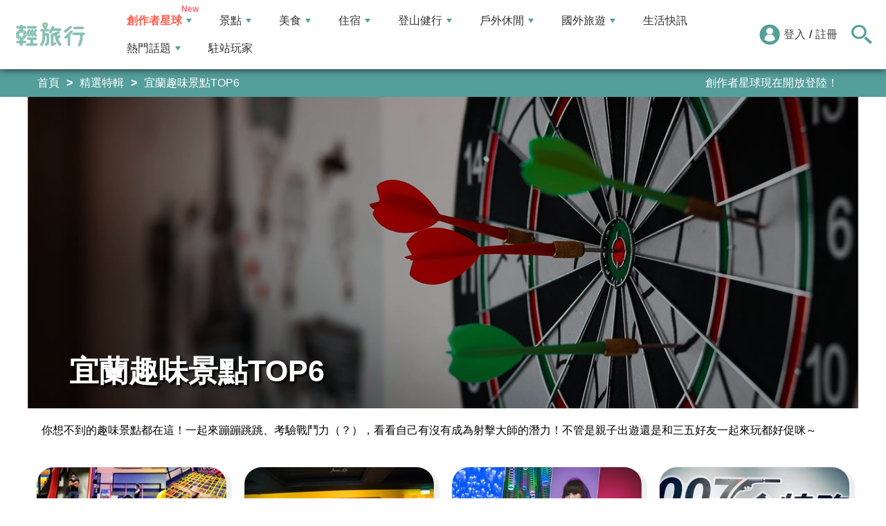

--- FILE ---
content_type: text/html; charset=utf-8
request_url: https://travel.yam.com/topic/449
body_size: 13505
content:

<!DOCTYPE html>
<html lang="zh-tw">
<head>
    <meta charset="UTF-8" />
    <meta name="viewport" content="width=device-width, initial-scale=1.0" />
    <meta http-equiv="X-UA-Compatible" content="ie=edge" />
    <title>宜蘭趣味景點TOP6-精選特輯-輕旅行</title>    <meta name="description" content="你想不到的趣味景點都在這！一起來蹦蹦跳跳、考驗戰鬥力（？），看看自己有沒有成為射擊大師的潛力！不管是親子出遊還是和三五好友一起來玩都好促咪～,宜蘭｜空氣島彈跳工廠：九大彈跳極限設施，遊戲機無限暢玩！宜蘭室內景點推薦,宜蘭｜歪歪球：蘇澳親子室內景點推薦！12種球類創意遊戲，小孩大人都玩瘋,宜蘭｜白日夢自拍館：最新網美室內打卡景點，10間攝影棚任拍！,2021新景點！宜蘭金特務007：全台首創特務主題館，實戰狙擊、近距離搏擊防身訓練、摩斯密碼解碼、解鎖拆彈,宜蘭礁溪｜忍者村：忍術體驗！火影忍者迷必玩推薦，修練忍術不是夢,宜蘭│正中紅心吧！邱比準射擊博物館，適合全家大小挑戰的10道刺激關卡" />
    <meta name="keywords" content="宜蘭,宜蘭景點,娛樂景點,趣味景點,宜蘭忍者村,宜蘭金特務007,邱比準射擊博物館,歪歪球,空氣島彈跳工廠,白日夢自拍館" />
    <meta property="og:title" content="宜蘭趣味景點TOP6-精選特輯-輕旅行" />
    <meta property="og:image" content="https://ytimg.yam.com/img/topic/1200x450/2023080110482984.jpg" />
    <meta property="og:description" content="你想不到的趣味景點都在這！一起來蹦蹦跳跳、考驗戰鬥力（？），看看自己有沒有成為射擊大師的潛力！不管是親子出遊還是和三五好友一起來玩都好促咪～,宜蘭｜空氣島彈跳工廠：九大彈跳極限設施，遊戲機無限暢玩！宜蘭室內景點推薦,宜蘭｜歪歪球：蘇澳親子室內景點推薦！12種球類創意遊戲，小孩大人都玩瘋,宜蘭｜白日夢自拍館：最新網美室內打卡景點，10間攝影棚任拍！,2021新景點！宜蘭金特務007：全台首創特務主題館，實戰狙擊、近距離搏擊防身訓練、摩斯密碼解碼、解鎖拆彈,宜蘭礁溪｜忍者村：忍術體驗！火影忍者迷必玩推薦，修練忍術不是夢,宜蘭│正中紅心吧！邱比準射擊博物館，適合全家大小挑戰的10道刺激關卡" />
    <meta property="og:type" content="website" />
    <meta property="og:url" content="https://travel.yam.com/topic/449" />
    <meta property="fb:pages" content="313623888716795" />
    <meta property="fb:app_id" content="366463696768555" />
    <link rel="canonical" href="https://travel.yam.com/topic/449" />
    <meta name="author" content="輕旅行">
    <meta name="pubdate" content="2023-08-01T10:48:00.0000000" />
    <meta name="lastmod" content="2023-08-01T10:48:00.0000000" />
    <meta property="article:publisher" content="https://travel.yam.com" />
    <meta property="article:published_time" content="2023-08-01T10:48:00.0000000">
    <meta property="article:modified_time" content="2023-08-01T10:48:00.0000000">
    <meta property="article:section" content="精選特輯">
    <script type="application/ld+json">
        [{"@context" : "http://schema.org",
        "@type" : "Article",
        "mainEntityOfPage" :{
        "@type" :"WebPage",
        "@id" :"https://travel.yam.com/topic/449"},
        "headline" : "宜蘭趣味景點TOP6-精選特輯-輕旅行",
        "name" : "宜蘭趣味景點TOP6-精選特輯-輕旅行",
        "author" : {"@type" :"Person", "name" :"輕旅行","url": "https://travel.yam.com"},
        "datePublished" : "2023-08-01T10:48:00.0000000",
        "dateModified" : "2023-08-01T10:48:00.0000000",
        "image" :{"@type" :"ImageObject",
        "url" :"https://ytimg.yam.com/img/topic/1200x450/2023080110482984.jpg",
        "height" :630,"width" :1200},
        "description" : "你想不到的趣味景點都在這！一起來蹦蹦跳跳、考驗戰鬥力（？），看看自己有沒有成為射擊大師的潛力！不管是親子出遊還是和三五好友一起來玩都好促咪～,宜蘭｜空氣島彈跳工廠：九大彈跳極限設施，遊戲機無限暢玩！宜蘭室內景點推薦,宜蘭｜歪歪球：蘇澳親子室內景點推薦！12種球類創意遊戲，小孩大人都玩瘋,宜蘭｜白日夢自拍館：最新網美室內打卡景點，10間攝影棚任拍！,2021新景點！宜蘭金特務007：全台首創特務主題館，實戰狙擊、近距離搏擊防身訓練、摩斯密碼解碼、解鎖拆彈,宜蘭礁溪｜忍者村：忍術體驗！火影忍者迷必玩推薦，修練忍術不是夢,宜蘭│正中紅心吧！邱比準射擊博物館，適合全家大小挑戰的10道刺激關卡",
        "url" : "https://travel.yam.com/topic/449",
        "publisher" :{"@type" :"Organization",
        "url" : "https://travel.yam.com/topic/449",
        "name" :"輕旅行",
        "logo" :{"@type":"ImageObject","url" :"https://travel.yam.com/images/logo.svg","width" :260}},
        "keywords":"宜蘭,宜蘭景點,娛樂景點,趣味景點,宜蘭忍者村,宜蘭金特務007,邱比準射擊博物館,歪歪球,空氣島彈跳工廠,白日夢自拍館"
        },{
        "@context": "https://schema.org",
        "@type": "BreadcrumbList",
        "itemListElement": [{
        "@type": "ListItem",
        "position": 1,
        "name": "精選特輯",
        "item": "https://travel.yam.com/topic"
        },{
        "@type": "ListItem",
        "position": 2,
        "name": "宜蘭趣味景點TOP6-精選特輯-輕旅行"}]
        },{
        "@context":"https://schema.org",
        "name": "宜蘭趣味景點TOP6",
        "@type":"ItemList",
        "itemListElement":[{"@type":"ListItem","position": 1,"name": "宜蘭｜空氣島彈跳工廠：九大彈跳極限設施，遊戲機無限暢玩！宜蘭室內景點推薦","url": "https://travel.yam.com/article/129511"},{"@type":"ListItem","position": 2,"name": "宜蘭｜歪歪球：蘇澳親子室內景點推薦！12種球類創意遊戲，小孩大人都玩瘋","url": "https://travel.yam.com/article/129991"},{"@type":"ListItem","position": 3,"name": "宜蘭｜白日夢自拍館：最新網美室內打卡景點，10間攝影棚任拍！","url": "https://travel.yam.com/article/128638"},{"@type":"ListItem","position": 4,"name": "2021新景點！宜蘭金特務007：全台首創特務主題館，實戰狙擊、近距離搏擊防身訓練、摩斯密碼解碼、解鎖拆彈","url": "https://travel.yam.com/article/122141"},{"@type":"ListItem","position": 5,"name": "宜蘭礁溪｜忍者村：忍術體驗！火影忍者迷必玩推薦，修練忍術不是夢","url": "https://travel.yam.com/article/120850"},{"@type":"ListItem","position": 6,"name": "宜蘭│正中紅心吧！邱比準射擊博物館，適合全家大小挑戰的10道刺激關卡","url": "https://travel.yam.com/article/117865"}]}]
    </script>

    <script type="application/ld+json">
        {
        "@context": "https://schema.org",
        "@type": "Organization",
        "url": "https://travel.yam.com",
        "logo": "https://travel.yam.com/images/logo.svg",
        "sameAs": ["https://www.facebook.com/travelyam/","https://www.instagram.com/travelyam/"]
        }
    </script>
    <link rel="shortcut icon" href="/favicon.ico">
    <link rel="apple-touch-icon" href="/images/icon_120.png">
    <link rel="apple-touch-icon" size="152x152" href="/images/icon_152.png">
    <link rel="apple-touch-icon" size="167x167" href="/images/icon_167.png">
    <link rel="apple-touch-icon" size="180x180" href="/images/icon_180.png">
    <link rel="icon" type="image/png" sizes="256x256" href="/images/icon_256.png">
    <link rel="stylesheet" href="https://cdnjs.cloudflare.com/ajax/libs/font-awesome/6.7.2/css/all.min.css">
    <link href="/style/all?v=cj9dkpBZjGvwOGgBEoWN6SUx_LwUIlBM0HeIo5-xOZU1" rel="stylesheet"/>
    <link href="/style/topic?v=0DeaTtcSRIwM7UL9Sy7CPvKEKJNdgeM10AEHHxz1mdI1" rel="stylesheet"/>

    <link rel="alternate" type="application/rss+xml" title="訂閱【輕旅行】" href="https://travel.yam.com/rss/" />
</head>
<body>
    <header class="header">
        <div class="headerMenuContainer">
                <div class="logo">
                    <a href="/">輕旅行</a>
                </div>
        <nav class="main-nav headerNav" role="navigation">
            <div class="d_flex headerNavContent">
                <ul id="main-menu" class="sm sm-mint">
                    <li>
                        <a href="/ucontent" class="menuLight">創作者星球</a>
                        <ul>
                            <li><a href="/ucontent">文章列表</a></li>
                            <li><a href="/editor/add">創作者投稿</a></li>
                            <li><a href="/post/216">創作者星球</a></li>
                            <li><a href="/user/8104">創作者星球公告</a></li>
                        </ul>
                    </li>
                    <li>
                        <a href="/info/play/" class="">景點</a>
                        <ul>
                                <li>
                                    <a href="/info/台北景點/">台北景點</a>

                                </li>
                                <li>
                                    <a href="/info/新北景點/">新北景點</a>

                                </li>
                                <li>
                                    <a href="/info/基隆景點/">基隆景點</a>

                                </li>
                                <li>
                                    <a href="/info/桃園景點/">桃園景點</a>

                                </li>
                                <li>
                                    <a href="/info/新竹景點/">新竹景點</a>

                                </li>
                                <li>
                                    <a href="/info/苗栗景點/">苗栗景點</a>

                                </li>
                                <li>
                                    <a href="/info/台中景點/">台中景點</a>

                                </li>
                                <li>
                                    <a href="/info/彰化景點/">彰化景點</a>

                                </li>
                                <li>
                                    <a href="/info/雲林景點/">雲林景點</a>

                                </li>
                                <li>
                                    <a href="/info/南投景點/">南投景點</a>

                                </li>
                                <li>
                                    <a href="/info/嘉義景點/">嘉義景點</a>

                                </li>
                                <li>
                                    <a href="/info/台南景點/">台南景點</a>

                                </li>
                                <li>
                                    <a href="/info/高雄景點/">高雄景點</a>

                                </li>
                                <li>
                                    <a href="/info/屏東景點/">屏東景點</a>

                                </li>
                                <li>
                                    <a href="/info/宜蘭景點/">宜蘭景點</a>

                                </li>
                                <li>
                                    <a href="/info/花蓮景點/">花蓮景點</a>

                                </li>
                                <li>
                                    <a href="/info/台東景點/">台東景點</a>

                                </li>
                                <li>
                                    <a href="/info/澎湖景點/">澎湖景點</a>

                                </li>
                                <li>
                                    <a href="/info/金門景點/">金門景點</a>

                                </li>
                                <li>
                                    <a href="/info/馬祖景點/">馬祖景點</a>

                                </li>
                                <li>
                                    <a href="/info/蘭嶼景點/">蘭嶼景點</a>

                                </li>
                                <li>
                                    <a href="/info/綠島景點/">綠島景點</a>

                                </li>
                                <li>
                                    <a href="/info/小琉球景點/">小琉球景點</a>

                                </li>
                        </ul>
                    </li>
                    <li>
                        <a href="/info/eat/" class="">美食</a>
                        <ul>
                                <li>
                                    <a href="/info/台北美食/">台北美食</a>

                                </li>
                                <li>
                                    <a href="/info/新北美食/">新北美食</a>

                                </li>
                                <li>
                                    <a href="/info/基隆美食/">基隆美食</a>

                                </li>
                                <li>
                                    <a href="/info/桃園美食/">桃園美食</a>

                                </li>
                                <li>
                                    <a href="/info/新竹美食/">新竹美食</a>

                                </li>
                                <li>
                                    <a href="/info/苗栗美食/">苗栗美食</a>

                                </li>
                                <li>
                                    <a href="/info/台中美食/">台中美食</a>

                                </li>
                                <li>
                                    <a href="/info/彰化美食/">彰化美食</a>

                                </li>
                                <li>
                                    <a href="/info/雲林美食/">雲林美食</a>

                                </li>
                                <li>
                                    <a href="/info/南投美食/">南投美食</a>

                                </li>
                                <li>
                                    <a href="/info/嘉義美食/">嘉義美食</a>

                                </li>
                                <li>
                                    <a href="/info/台南美食/">台南美食</a>

                                </li>
                                <li>
                                    <a href="/info/高雄美食/">高雄美食</a>

                                </li>
                                <li>
                                    <a href="/info/屏東美食/">屏東美食</a>

                                </li>
                                <li>
                                    <a href="/info/宜蘭美食/">宜蘭美食</a>

                                </li>
                                <li>
                                    <a href="/info/花蓮美食/">花蓮美食</a>

                                </li>
                                <li>
                                    <a href="/info/台東美食/">台東美食</a>

                                </li>
                                <li>
                                    <a href="/info/澎湖美食/">澎湖美食</a>

                                </li>
                                <li>
                                    <a href="/info/金門美食/">金門美食</a>

                                </li>
                                <li>
                                    <a href="/info/馬祖美食/">馬祖美食</a>

                                </li>
                                <li>
                                    <a href="/info/蘭嶼美食/">蘭嶼美食</a>

                                </li>
                                <li>
                                    <a href="/info/綠島美食/">綠島美食</a>

                                </li>
                                <li>
                                    <a href="/info/小琉球美食/">小琉球美食</a>

                                </li>
                        </ul>
                    </li>
                    <li>
                        <a href="/info/hotel/" class="">住宿</a>
                        <ul>
                                <li>
                                    <a href="/info/台北住宿/">台北住宿</a>

                                </li>
                                <li>
                                    <a href="/info/新北住宿/">新北住宿</a>

                                </li>
                                <li>
                                    <a href="/info/基隆住宿/">基隆住宿</a>

                                </li>
                                <li>
                                    <a href="/info/桃園住宿/">桃園住宿</a>

                                </li>
                                <li>
                                    <a href="/info/新竹住宿/">新竹住宿</a>

                                </li>
                                <li>
                                    <a href="/info/苗栗住宿/">苗栗住宿</a>

                                </li>
                                <li>
                                    <a href="/info/台中住宿/">台中住宿</a>

                                </li>
                                <li>
                                    <a href="/info/彰化住宿/">彰化住宿</a>

                                </li>
                                <li>
                                    <a href="/info/雲林住宿/">雲林住宿</a>

                                </li>
                                <li>
                                    <a href="/info/南投住宿/">南投住宿</a>

                                </li>
                                <li>
                                    <a href="/info/嘉義住宿/">嘉義住宿</a>

                                </li>
                                <li>
                                    <a href="/info/台南住宿/">台南住宿</a>

                                </li>
                                <li>
                                    <a href="/info/高雄住宿/">高雄住宿</a>

                                </li>
                                <li>
                                    <a href="/info/屏東住宿/">屏東住宿</a>

                                </li>
                                <li>
                                    <a href="/info/宜蘭住宿/">宜蘭住宿</a>

                                </li>
                                <li>
                                    <a href="/info/花蓮住宿/">花蓮住宿</a>

                                </li>
                                <li>
                                    <a href="/info/台東住宿/">台東住宿</a>

                                </li>
                                <li>
                                    <a href="/info/澎湖住宿/">澎湖住宿</a>

                                </li>
                                <li>
                                    <a href="/info/金門住宿/">金門住宿</a>

                                </li>
                                <li>
                                    <a href="/info/馬祖住宿/">馬祖住宿</a>

                                </li>
                                <li>
                                    <a href="/info/蘭嶼住宿/">蘭嶼住宿</a>

                                </li>
                                <li>
                                    <a href="/info/綠島住宿/">綠島住宿</a>

                                </li>
                                <li>
                                    <a href="/info/小琉球住宿/">小琉球住宿</a>

                                </li>
                        </ul>
                    </li>
                    <li>
                        <a href="/info/mount/" class="">登山健行</a>
                        <ul>
                            <li><a href="/info/台北小百岳／步道/">台北小百岳／步道</a></li>
                            <li><a href="/info/新北小百岳／步道/">新北小百岳／步道</a></li>
                            <li><a href="/info/基隆小百岳／步道/">基隆小百岳／步道</a></li>
                            <li><a href="/info/桃園小百岳／步道/">桃園小百岳／步道</a></li>
                            <li><a href="/info/新竹小百岳／步道/">新竹小百岳／步道</a></li>
                            <li><a href="/info/苗栗小百岳／步道/">苗栗小百岳／步道</a></li>
                            <li><a href="/info/台中小百岳／步道/">台中小百岳／步道</a></li>
                            <li><a href="/info/彰化小百岳／步道/">彰化小百岳／步道</a></li>
                            <li><a href="/info/雲林小百岳／步道/">雲林小百岳／步道</a></li>
                            <li><a href="/info/南投小百岳／步道/">南投小百岳／步道</a></li>
                            <li><a href="/info/嘉義小百岳／步道/">嘉義小百岳／步道</a></li>
                            <li><a href="/info/台南小百岳／步道/">台南小百岳／步道</a></li>
                            <li><a href="/info/高雄小百岳／步道/">高雄小百岳／步道</a></li>
                            <li><a href="/info/屏東小百岳／步道/">屏東小百岳／步道</a></li>
                            <li><a href="/info/宜蘭小百岳／步道/">宜蘭小百岳／步道</a></li>
                            <li><a href="/info/花蓮小百岳／步道/">花蓮小百岳／步道</a></li>
                            <li><a href="/info/台東小百岳／步道/">台東小百岳／步道</a></li>
                            <li><a href="/info/蘭嶼小百岳／步道/">蘭嶼小百岳／步道</a></li>
                            <li><a href="/info/澎湖小百岳／步道/">澎湖小百岳／步道</a></li>
                            <li><a href="/info/綠島小百岳／步道/">綠島小百岳／步道</a></li>
                            <li><a href="/info/金門小百岳／步道/">金門小百岳／步道</a></li>
                            <li><a href="/info/馬祖小百岳／步道/">馬祖小百岳／步道</a></li>
                            <li><a href="/info/小琉球小百岳／步道/">小琉球小百岳／步道</a></li>
                        </ul>
                    </li>
                    <li>
                        <a href="/info/activity/" class="">戶外休閒</a>
                        <ul>
                                <li>
                                    <a href="/info/台北戶外休閒/">台北戶外休閒</a>

                                </li>
                                <li>
                                    <a href="/info/新北戶外休閒/">新北戶外休閒</a>

                                </li>
                                <li>
                                    <a href="/info/基隆戶外休閒/">基隆戶外休閒</a>

                                </li>
                                <li>
                                    <a href="/info/桃園戶外休閒/">桃園戶外休閒</a>

                                </li>
                                <li>
                                    <a href="/info/新竹戶外休閒/">新竹戶外休閒</a>

                                </li>
                                <li>
                                    <a href="/info/苗栗戶外休閒/">苗栗戶外休閒</a>

                                </li>
                                <li>
                                    <a href="/info/台中戶外休閒/">台中戶外休閒</a>

                                </li>
                                <li>
                                    <a href="/info/彰化戶外休閒/">彰化戶外休閒</a>

                                </li>
                                <li>
                                    <a href="/info/雲林戶外休閒/">雲林戶外休閒</a>

                                </li>
                                <li>
                                    <a href="/info/南投戶外休閒/">南投戶外休閒</a>

                                </li>
                                <li>
                                    <a href="/info/嘉義戶外休閒/">嘉義戶外休閒</a>

                                </li>
                                <li>
                                    <a href="/info/台南戶外休閒/">台南戶外休閒</a>

                                </li>
                                <li>
                                    <a href="/info/高雄戶外休閒/">高雄戶外休閒</a>

                                </li>
                                <li>
                                    <a href="/info/屏東戶外休閒/">屏東戶外休閒</a>

                                </li>
                                <li>
                                    <a href="/info/宜蘭戶外休閒/">宜蘭戶外休閒</a>

                                </li>
                                <li>
                                    <a href="/info/花蓮戶外休閒/">花蓮戶外休閒</a>

                                </li>
                                <li>
                                    <a href="/info/台東戶外休閒/">台東戶外休閒</a>

                                </li>
                                <li>
                                    <a href="/info/澎湖戶外休閒/">澎湖戶外休閒</a>

                                </li>
                                <li>
                                    <a href="/info/金門戶外休閒/">金門戶外休閒</a>

                                </li>
                                <li>
                                    <a href="/info/馬祖戶外休閒/">馬祖戶外休閒</a>

                                </li>
                                <li>
                                    <a href="/info/蘭嶼戶外休閒/">蘭嶼戶外休閒</a>

                                </li>
                                <li>
                                    <a href="/info/綠島戶外休閒/">綠島戶外休閒</a>

                                </li>
                                <li>
                                    <a href="/info/小琉球戶外休閒/">小琉球戶外休閒</a>

                                </li>
                        </ul>
                    </li>
                    <li>
                        <a href="/info/foreign/" class="">國外旅遊</a>
                        <ul>
                            <li><a href="/info/日本旅遊/">日本旅遊</a></li>
                            <li><a href="/info/韓國旅遊/">韓國旅遊</a></li>
                            <li><a href="/info/泰國旅遊/">泰國旅遊</a></li>
                            <li><a href="/info/馬來西亞旅遊/">馬來西亞旅遊</a></li>
                            <li><a href="/info/越南旅遊/">越南旅遊</a></li>
                            <li><a href="/info/菲律賓旅遊/">菲律賓旅遊</a></li>
                            <li><a href="/info/香港澳門旅遊/">香港澳門旅遊</a></li>
                            <li><a href="/info/中國旅遊/">中國旅遊</a></li>
                            <li><a href="/info/新加坡旅遊/">新加坡旅遊</a></li>
                            <li><a href="/info/印尼旅遊/">印尼旅遊</a></li>
                            <li><a href="/info/美國旅遊/">美國旅遊</a></li>
                            <li><a href="/info/英國旅遊/">英國旅遊</a></li>
                            <li><a href="/info/澳洲旅遊/">澳洲旅遊</a></li>
                            <li><a href="/info/歐洲旅遊/">歐洲旅遊</a></li>
                            <li><a href="/info/紐西蘭旅遊/">紐西蘭旅遊</a></li>
                        </ul>
                    </li>
                    <li>
                        <a href="/info/life/">生活快訊</a>
                    </li>
                    <li>
                        <a href="#">熱門話題</a>
                        <ul>
                            <li><a href="/info/hot/">最新消息</a></li>
                                <li><a href="https://travel.yam.com/article/129777" target="_self" onclick="trackGaEvent('travel-click', 'menu-新訊快報', '2026全台各地賞櫻秘境：花期、花況一次看');">2026全台各地賞櫻秘境：花期、花況一次看</a></li>
                                <li><a href="https://travel.yam.com/article/139236" target="_self" onclick="trackGaEvent('travel-click', 'menu-新訊快報', '新北三重一日遊！美食景點全收錄！');">新北三重一日遊！美食景點全收錄！</a></li>
                                <li><a href="https://travel.yam.com/article/139276" target="_self" onclick="trackGaEvent('travel-click', 'menu-新訊快報', '恐龍迷必訪！全球恐龍景點推薦！');">恐龍迷必訪！全球恐龍景點推薦！</a></li>
                                <li><a href="https://travel.yam.com/article/139272" target="_self" onclick="trackGaEvent('travel-click', 'menu-新訊快報', '遇到隨機攻擊怎麼辦？自保、急救知識必看');">遇到隨機攻擊怎麼辦？自保、急救知識必看</a></li>
                        </ul>
                    </li>
                    <li><a href="/player">駐站玩家</a></li>
                </ul>
                <div class="menuMemberArea">
                    <div class="memberLoginStatus">
                            <div class="menuMemberAreaLogin">
                                <img src="https://travel.yam.com/images/header_member_icon.svg" width="30" height="30" alt="">
                                <a href="https://membercenter.yam.com/Signin?URL=https%3a%2f%2ftravel.yam.com%2ftopic%2f449" rel="noreferrer nofollow noopener external">登入</a>
                                /
                                <a href="https://membercenter.yam.com/Reg?URL=https%3a%2f%2ftravel.yam.com%2ftopic%2f449" rel="noreferrer nofollow noopener external">註冊</a>
                            </div>
                        <!--<div class="goToTravelMap">
                <a href="travel_map.html">
                    <img src="https://travel.yam.com/images/header_search_icon.svg" alt="">
                    <span class="goSearchIconSpan">地圖查詢</span>
                </a>
            </div>-->
                    </div>
                    <div class="goSearchIcon">
                        <img src="https://travel.yam.com/images/newSearchIcon.svg" width="30" height="27" alt="">
                    </div>
                </div>
            </div>
        </nav>
            <div class="headerRightContent">
                <div class="RwdSearchBtn">
                    <img src="https://travel.yam.com/images/newSearchIcon.svg" width="30" height="27" alt="">
                </div>
                <div class="RwdMenuBtn">
                    <span></span>
                </div>
            </div>
        </div>
        <!-- 搜尋、關鍵字區域 -->
        <div class="search_area">
            <form action="" class="search_form">
                <div class="d_flex search_input_content">
                    <div class="search_input d_flex position_relative">
                        <input type="text" placeholder="我想去...." id="search_input" class="position_relative">
                        <a href="#" id="search_btn" class="go_search_btn position_absolute">
                            <i class="fas fa-search"></i>
                        </a>
                    </div>
                </div>
                    <div class="hot_keywords">
                        <span>熱門關鍵字</span>
                            <a href="https://travel.yam.com/article/139235" target="_self" onclick="trackGaEvent('travel-click', '熱門關鍵字', 'https://travel.yam.com/article/139235');" class="d_inline_block">圍爐年菜</a>
                            <a href="https://travel.yam.com/article/139283" target="_self" onclick="trackGaEvent('travel-click', '熱門關鍵字', 'https://travel.yam.com/article/139283');" class="d_inline_block">月津港燈節</a>
                            <a href="https://travel.yam.com/article/139078" target="_self" onclick="trackGaEvent('travel-click', '熱門關鍵字', 'https://travel.yam.com/article/139078');" class="d_inline_block">嘉義台灣燈會</a>
                            <a href="https://travel.yam.com/article/139227" target="_self" onclick="trackGaEvent('travel-click', '熱門關鍵字', 'https://travel.yam.com/article/139227');" class="d_inline_block">全台人氣場館</a>
                            <a href="https://travel.yam.com/article/139292" target="_self" onclick="trackGaEvent('travel-click', '熱門關鍵字', 'https://travel.yam.com/article/139292');" class="d_inline_block">滑雪用品推薦</a>
                    </div>            </form>
        </div>
    </header>
    <div class="menu_cover"></div>
    

<div class="bread_crumb_area_bg">
    <div class="bread_crumb_area d_flex">
        <ul class="breadcrumb d_flex">
            <li><a href="/">首頁</a></li>
            <li><a href="/topic/">精選特輯</a></li>
            <li>宜蘭趣味景點TOP6</li>
        </ul>
        <div class="marquee">
            <ul class="marquee_ul"></ul>
        </div>
    </div>
</div>
<article class="subjectlist">
    <div class="subjectzone">
        <div class="subject-name">
            <div class="row">
                <div class="subpic col-12">
                    <h1>宜蘭趣味景點TOP6</h1>
                    <div class="mask"></div>
                    <img src="https://ytimg.yam.com/img/topic/1200x450/2023080110482984.jpg" height="450" width="1200" alt="宜蘭趣味景點TOP6">
                </div>
                <p class="infoshow">
                    你想不到的趣味景點都在這！一起來蹦蹦跳跳、考驗戰鬥力（？），看看自己有沒有成為射擊大師的潛力！不管是親子出遊還是和三五好友一起來玩都好促咪～
                </p>
            </div>
        </div>
            <div class="subject-article">
                <div class="article-card">
                    <div class="article-img">
                        <a href="/article/129511">
                            <img src="https://ytimg.yam.com/img/ARTICLE/360x220/2022120910540869.jpg" width="360" height="220" alt="宜蘭｜空氣島彈跳工廠：九大彈跳極限設施，遊戲機無限暢玩！宜蘭室內景點推薦" loading="lazy">
                        </a>
                    </div>
                    <a href="/article/129511">
                        <div class="article-content">
                            <h2>宜蘭｜空氣島彈跳工廠：九大彈跳極限設施，遊戲機無限暢玩！宜蘭室內景點推薦</h2>
                            <p>宜蘭最人氣室內景點在這裡！來宜蘭玩再也不怕遇到下雨了，快來宜蘭最人氣室內景點「JumpsAirland空氣島彈跳工廠」挑戰你的體能極限！</p>
                            <p>2025-08-29</p>
                            <p class="read-more">Read More</p>
                        </div>
                    </a>
                </div>
                <div class="article-card">
                    <div class="article-img">
                        <a href="/article/129991">
                            <img src="https://ytimg.yam.com/img/ARTICLE/360x220/2023022011073732.jpg" width="360" height="220" alt="宜蘭｜歪歪球：蘇澳親子室內景點推薦！12種球類創意遊戲，小孩大人都玩瘋" loading="lazy">
                        </a>
                    </div>
                    <a href="/article/129991">
                        <div class="article-content">
                            <h2>宜蘭｜歪歪球：蘇澳親子室內景點推薦！12種球類創意遊戲，小孩大人都玩瘋</h2>
                            <p>2023年宜蘭最新親子旅遊景點歪歪球，場館共設計12款有關球類發想的創意遊戲，絕對顛覆你的想像，也超適合整家或團體組隊同樂，不管大人或小孩都可以放電，況且又是在室內，完全不受天氣影響，也可以當作宜蘭雨天備案景點！</p>
                            <p>2023-02-20</p>
                            <p class="read-more">Read More</p>
                        </div>
                    </a>
                </div>
                <div class="article-card">
                    <div class="article-img">
                        <a href="/article/128638">
                            <img src="https://ytimg.yam.com/img/ARTICLE/360x220/2022080810465117.png" width="360" height="220" alt="宜蘭｜白日夢自拍館：最新網美室內打卡景點，10間攝影棚任拍！" loading="lazy">
                        </a>
                    </div>
                    <a href="/article/128638">
                        <div class="article-content">
                            <h2>宜蘭｜白日夢自拍館：最新網美室內打卡景點，10間攝影棚任拍！</h2>
                            <p>傳給朋友看，宜蘭最新開幕室內景點，有10間專業網美攝影棚場景任你拍，並且專業打光設備都幫你準備了，用手機就可以輕鬆拍出吸睛照片，室內有冷氣又好拍照，很適合進來躲太陽或雨天備案的首選啊！</p>
                            <p>2022-08-08</p>
                            <p class="read-more">Read More</p>
                        </div>
                    </a>
                </div>
                <div class="article-card">
                    <div class="article-img">
                        <a href="/article/122141">
                            <img src="https://ytimg.yam.com/img/ARTICLE/360x220/2021012017512719.jpg" width="360" height="220" alt="2021新景點！宜蘭金特務007：全台首創特務主題館，實戰狙擊、近距離搏擊防身訓練、摩斯密碼解碼、解鎖拆彈" loading="lazy">
                        </a>
                    </div>
                    <a href="/article/122141">
                        <div class="article-content">
                            <h2>2021新景點！宜蘭金特務007：全台首創特務主題館，實戰狙擊、近距離搏擊防身訓練、摩斯密碼解碼、解鎖拆彈</h2>
                            <p>2021宜蘭全新景點就在宜蘭金特務007！「宜蘭金特務007」是全台首創的特務主題館，有8大關卡和2大拍照打卡點，結合金牌特務必須要有的技能～狙擊、射擊、近距離搏擊防身術、解鎖、摩斯密碼電報解碼，還要有出色的心肺耐力和抗壓性，每一個關卡都有趣又富挑戰性，而且一票玩到底不限時，非常適合揪團一起來挑戰呀！</p>
                            <p>2021-01-12</p>
                            <p class="read-more">Read More</p>
                        </div>
                    </a>
                </div>
                <div class="article-card">
                    <div class="article-img">
                        <a href="/article/120850">
                            <img src="https://ytimg.yam.com/img/ARTICLE/360x220/2020100610433054.jpg" width="360" height="220" alt="宜蘭礁溪｜忍者村：忍術體驗！火影忍者迷必玩推薦，修練忍術不是夢" loading="lazy">
                        </a>
                    </div>
                    <a href="/article/120850">
                        <div class="article-content">
                            <h2>宜蘭礁溪｜忍者村：忍術體驗！火影忍者迷必玩推薦，修練忍術不是夢</h2>
                            <p>到宜蘭旅遊天氣不好怎麼辦！？來大人小孩都可以玩得很開心的【宜蘭忍者村】就對了！</p>
                            <p>2020-10-06</p>
                            <p class="read-more">Read More</p>
                        </div>
                    </a>
                </div>
                <div class="article-card">
                    <div class="article-img">
                        <a href="/article/117865">
                            <img src="https://ytimg.yam.com/img/ARTICLE/360x220/2020031010442365.jpg" width="360" height="220" alt="宜蘭│正中紅心吧！邱比準射擊博物館，適合全家大小挑戰的10道刺激關卡" loading="lazy">
                        </a>
                    </div>
                    <a href="/article/117865">
                        <div class="article-content">
                            <h2>宜蘭│正中紅心吧！邱比準射擊博物館，適合全家大小挑戰的10道刺激關卡</h2>
                            <p>邱比準射擊博物館位於冬山靠近羅東，來此體驗射擊遊戲館內有10大關卡讓遊客挑戰，都在室內完全不怕下雨，不論是憤怒鳥真人版、羅賓漢射蘋果、哆啦a夢的空氣砲、亞洲最大金屬標靶還是古早童玩射橡皮筋槍，在這通通都玩得到，不僅超適合親子同遊，三五好友一起來也能玩得很開心</p>
                            <p>2020-03-10</p>
                            <p class="read-more">Read More</p>
                        </div>
                    </a>
                </div>
            </div>
    </div>
    
</article>

    <footer class="footer">
        <div class="footer_container d_flex">
            <div class="footer_info d_flex">
                <a href="/" class="footer_logo d_inline_block">
                    <img src="/images/footer.png" width="121" height="42" alt="輕旅行" />
                </a>
                <div class="footer_menu_box">
                    <div class="footer_menu">
                        <nav>
                            <ul class="d_flex">
                                <li><a href="https://travel.yam.com/post/217" class="d_block">創作者投稿</a></li>
                                <li><a href="https://travel.yam.com/post/216" class="d_block">創作者星球</a></li>
                                <li><a href="https://travel.yam.com/privacy" class="d_block">內容政策</a></li>
                            </ul>
                        </nav>
                    </div>
                    <p>copyright ©2025 yamedia Inc. All rights reserved.</p>
                    <p>認識天空傳媒輕旅行： <a href="https://media.yam.com/media/travel" target="_blank">https://media.yam.com/media/travel</a><BR>品牌合作、內容行銷洽詢：<a href="https://media.yam.com/contact" target="_blank">https://media.yam.com/contact</a></p>
                </div>
            </div>
            <ul class="footer_sns d_flex">
                <li>
                    <a href="https://www.facebook.com/travelyam" rel="noreferrer nofollow noopener external" target="_blank" class="d_block" title="fb粉絲團">
                        <div class="footer_icon">
                            <svg viewBox="0 0 200 200" preserveAspectRatio="xMidYMid slice">
                                <title>FB</title>
                                <circle fill="#fff" cx="99.99" cy="99.68" r="97.46"></circle>
                                <path id="f" fill="#549E9B" d="M108.68,155.77V104.6h17.17l2.58-19.95H108.68V71.92c0-5.77,1.6-9.71,9.89-9.71h10.55V44.37a142.31,142.31,0,0,0-15.38-.78c-15.23,0-25.65,9.29-25.65,26.36v14.7H70.87V104.6H88.09v51.17Z"></path>
                            </svg>
                        </div>
                    </a>
                </li>
                <li>
                    <a href="https://www.instagram.com/travelyam" rel="noreferrer nofollow noopener external" target="_blank" class="d_block" title="IG">
                        <div class="footer_icon">
                            <svg viewBox="0 0 200 200" preserveAspectRatio="xMidYMid slice">
                                <title>IG</title>
                                <circle cx="100.25" cy="99.34" r="97.46" fill="#fff"></circle>
                                <path fill="#549E9B" d="M162.69 73.47a46 46 0 00-2.91-15.23 32.18 32.18 0 00-18.38-18.37A46.24 46.24 0 00126.17 37c-6.72-.32-8.85-.39-25.9-.39s-19.18.07-25.87.37a45.69 45.69 0 00-15.24 2.92A30.47 30.47 0 0048 47.11a30.9 30.9 0 00-7.24 11.11 46.3 46.3 0 00-2.92 15.23c-.32 6.72-.39 8.85-.39 25.9s.07 19.18.37 25.88a45.62 45.62 0 002.92 15.23 32.12 32.12 0 0018.37 18.37 45.79 45.79 0 0015.23 2.92c6.7.29 8.83.37 25.88.37s19.18-.08 25.87-.37a45.69 45.69 0 0015.24-2.92 32.14 32.14 0 0018.37-18.37 46.3 46.3 0 002.92-15.23c.29-6.7.36-8.83.36-25.88s.02-19.18-.29-25.88zm-11.3 51.27a34.38 34.38 0 01-2.16 11.65 20.83 20.83 0 01-11.92 11.92 34.5 34.5 0 01-11.65 2.16c-6.62.29-8.61.36-25.36.36s-18.77-.07-25.37-.36a34.38 34.38 0 01-11.65-2.16 20.7 20.7 0 01-11.89-11.9 34.44 34.44 0 01-2.16-11.65c-.29-6.62-.37-8.61-.37-25.36s.08-18.76.37-25.36a34.38 34.38 0 012.16-11.65 19 19 0 014.71-7.21 19.48 19.48 0 017.21-4.69A34.5 34.5 0 0175 48.33c6.58-.33 8.57-.33 25.32-.33s18.76.07 25.36.36a34.32 34.32 0 0111.65 2.16 19.24 19.24 0 017.21 4.69 19.48 19.48 0 014.69 7.21A34.5 34.5 0 01151.39 74c.29 6.62.37 8.61.37 25.36s-.08 18.75-.37 25.38z"></path>
                                <path fill="#549E9B" d="M99.8 67.1a32.26 32.26 0 1032.25 32.25A32.26 32.26 0 0099.8 67.1zm0 53.17a20.92 20.92 0 1120.92-20.92 20.92 20.92 0 01-20.92 20.92zM140.86 65.82a7.53 7.53 0 11-7.53-7.53 7.53 7.53 0 017.53 7.53z"></path>
                            </svg>
                        </div>
                    </a>
                </li>
                <li>
                    <a href="mailto:yamtravel@public.yam.com" rel="noreferrer nofollow noopener external" class="d_block" title="意見信箱">
                        <div class="footer_icon">
                            <svg viewBox="0 0 200 200" preserveAspectRatio="xMidYMid slice">
                                <title>Email</title>
                                <circle fill="#fff" cx="100.37" cy="100.11" r="97.46"></circle>
                                <path fill="#549E9B" d="M162.94,61.73l-38.63,38.38,38.63,38.38a11.07,11.07,0,0,0,1.12-4.8V66.52A11,11,0,0,0,162.94,61.73Z"></path>
                                <path fill="#549E9B" d="M152.86,55.33h-105a11,11,0,0,0-4.79,1.12l49.37,49.12a11.2,11.2,0,0,0,15.83,0l49.37-49.12A11,11,0,0,0,152.86,55.33Z"></path>
                                <path fill="#549E9B" d="M37.81,61.73a11,11,0,0,0-1.12,4.79v67.17a11,11,0,0,0,1.12,4.8l38.63-38.38Z"></path>
                                <path fill="#549E9B" d="M119,105.38l-5.46,5.47a18.69,18.69,0,0,1-26.39,0l-5.46-5.47L43.09,143.76a11,11,0,0,0,4.79,1.13h105a11,11,0,0,0,4.8-1.13Z"></path>
                            </svg>
                        </div>
                    </a>
                </li>
                <li>
                    <a href="https://lin.ee/FXj5Pge" rel="noreferrer nofollow noopener external" target="_blank" onclick="trackGaEvent('travel-click', '輕旅行Line好友', '輕旅行Line好友_footer');" class="d_block" title="輕旅行Line好友">
                        <div class="footer_icon">
                            <svg viewBox="0 0 119 119" preserveAspectRatio="xMidYMid slice">
                                <title>輕旅行Line好友</title>
                                <circle xmlns="http://www.w3.org/2000/svg" fill="#FFFFFF" cx="59" cy="61" r="58" />
                                <g xmlns="http://www.w3.org/2000/svg">
                                    <path fill="#549E9B" d="M100.82,56.23c0-18.26-18.31-33.14-40.82-33.14S19.18,37.96,19.18,56.23c0,16.38,14.53,30.1,34.15,32.7   c1.33,0.29,3.13,0.88,3.6,2.02c0.41,1.03,0.26,2.64,0.13,3.69c0,0-0.48,2.88-0.58,3.49c-0.18,1.03-0.82,4.03,3.53,2.2   c4.36-1.84,23.51-13.86,32.08-23.71l0,0C97.99,70.14,100.82,63.54,100.82,56.23z" />
                                    <path fill="#FFFFFF" d="M44.02,67.11h-8.1c-1.18,0-2.14-0.96-2.14-2.15V48.74c0-1.18,0.96-2.14,2.14-2.14s2.15,0.96,2.15,2.14   v14.08h5.97c1.18,0,2.14,0.96,2.14,2.14C46.16,66.15,45.2,67.11,44.02,67.11z" />
                                    <path fill="#FFFFFF" d="M52.41,64.96c0,1.18-0.96,2.15-2.14,2.15s-2.15-0.96-2.15-2.15V48.74c0-1.18,0.96-2.14,2.15-2.14   c1.18,0,2.14,0.96,2.14,2.14V64.96z" />
                                    <path fill="#FFFFFF" d="M71.93,64.96c0,0.92-0.59,1.74-1.46,2.03c-0.22,0.07-0.46,0.11-0.67,0.11c-0.67,0-1.31-0.32-1.71-0.85   l-8.32-11.32v10.04c0,1.18-0.96,2.15-2.14,2.15c-1.19,0-2.15-0.96-2.15-2.15V48.74c0-0.92,0.59-1.74,1.46-2.03   c0.22-0.07,0.44-0.11,0.67-0.11c0.66,0,1.3,0.32,1.71,0.85l8.32,11.32V48.74c0-1.18,0.96-2.14,2.14-2.14   c1.19,0,2.14,0.96,2.14,2.14L71.93,64.96L71.93,64.96z" />
                                    <path fill="#FFFFFF" d="M85.06,54.71c1.18,0,2.15,0.96,2.15,2.15c0,1.18-0.96,2.14-2.15,2.14h-5.97v3.83h5.97   c1.18,0,2.15,0.96,2.15,2.14c0,1.18-0.96,2.15-2.15,2.15h-8.11c-1.18,0-2.14-0.96-2.14-2.15v-8.11l0,0l0,0v-8.11c0,0,0,0,0-0.01   c0-1.18,0.96-2.14,2.14-2.14h8.11c1.18,0,2.15,0.96,2.15,2.14c0,1.18-0.96,2.14-2.15,2.14h-5.97v3.83H85.06L85.06,54.71z" />
                                </g>
                            </svg>
                        </div>
                    </a>
                </li>
            </ul>
        </div>
    </footer>
    
    <div class="fixed_btns" style="display: none;">
        <div><a href="https://lin.ee/gY8Ddcg" target="_blank" onclick="trackGaEvent('travel-click', '輕旅行Line官方帳號', '輕旅行Line官方帳號_右下浮動');" title="輕旅行Line官方帳號"><img src="/images/yt_line_2025_90x156.png" width="90" height="156" alt="" /></a></div>
        <div class="go_top_btn">
            <img src="/images/top_btn.png" width="90" height="90" alt="top" />
        </div>
    </div>
    <!-- Google tag (gtag.js) -->
    <script>
        const metaTag = document.querySelector('meta[name="author"]');
        const authorName = metaTag ? metaTag.content : "未指定作者";
    </script>
    <script async src="https://www.googletagmanager.com/gtag/js?id=G-9YYGEZF72J"></script>
    <script>
        window.dataLayer = window.dataLayer || [];
        function gtag() { dataLayer.push(arguments); }
        gtag('js', new Date());
        //gtag('config', 'G-9YYGEZF72J');
        gtag('config', 'G-9YYGEZF72J', {
          author: authorName
        });        
    </script>
    <!-- Google tag (gtag.js) -->
    <script async src="https://www.googletagmanager.com/gtag/js?id=G-NN9H58G4F7"></script>
    <script>
        window.dataLayer = window.dataLayer || [];
        function gtag() { dataLayer.push(arguments); }
        gtag('js', new Date());
        //gtag('config', 'G-NN9H58G4F7');
        gtag('config', 'G-NN9H58G4F7', {
          author: authorName
        });
    </script>
    <script src="/assets/main?v=RA4SKFUAdi65VMcbUhdERKzj08AyccuUOjjB3otxh241"></script>
    
    <script src="/assets/topic?v=4MmdxIpMgaQ3SqNKfCz3UCCtl7YZBkZCQPjJ_FmrTbo1"></script>


    <!-- Google Tag Manager -->
    <script>
        (function (w, d, s, l, i) {
            w[l] = w[l] || []; w[l].push({
                'gtm.start': new Date().getTime(), event: 'gtm.js'
            }); var f = d.getElementsByTagName(s)[0],
                j = d.createElement(s), dl = l != 'dataLayer' ? '&l=' + l : ''; j.async = true; j.src =
                    'https://www.googletagmanager.com/gtm.js?id=' + i + dl; f.parentNode.insertBefore(j, f);
        })(window, document, 'script', 'dataLayer', 'GTM-WM6HSTL');</script>
    <!-- End Google Tag Manager -->
    <!-- Google Tag Manager (noscript) -->
    <noscript>
        <iframe loading="lazy" src="https://www.googletagmanager.com/ns.html?id=GTM-WM6HSTL" height="0" width="0" style="display:none;visibility:hidden"></iframe>
    </noscript>
    <!-- End Google Tag Manager (noscript) -->
    <!-- Begin comScore Tag -->
    <script>
        var _comscore = _comscore || [];
        _comscore.push({ c1: "2", c2: "38111965" });
        (function () {
            var s = document.createElement("script"), el = document.getElementsByTagName("script")[0]; s.async = true;
            s.src = "https://sb.scorecardresearch.com/cs/38111965/beacon.js";
            el.parentNode.insertBefore(s, el);
        })();
    </script>
    <noscript>
        <img src="https://sb.scorecardresearch.com/p?c1=2&c2=38111965&cv=3.6.0&cj=1" alt="">
    </noscript>
    <!-- End comScore Tag -->
    
    <!-- Yam Analytics -->
    <script async src="https://stats.yam.com/ya.js"></script>
    <script type="text/javascript">
        (function (c, l, a, r, i, t, y) {
            c[a] = c[a] || function () { (c[a].q = c[a].q || []).push(arguments) };
            t = l.createElement(r); t.async = 1; t.src = "https://www.clarity.ms/tag/" + i;
            y = l.getElementsByTagName(r)[0]; y.parentNode.insertBefore(t, y);
        })(window, document, "clarity", "script", "bkbq66l8qj");
    </script>
</body>
</html>


--- FILE ---
content_type: text/css; charset=utf-8
request_url: https://travel.yam.com/style/topic?v=0DeaTtcSRIwM7UL9Sy7CPvKEKJNdgeM10AEHHxz1mdI1
body_size: 1436
content:
.subjectlist{max-width:1200px;margin:auto}.subjectzone{margin-bottom:40px}.subject-name{margin-bottom:20px}.subject-article{display:flex;justify-content:center;flex-wrap:wrap}.article-card{display:flex;flex-direction:column;width:23%;max-width:370px;margin:20px 1%;background:#fff;border-radius:25px;border:1px solid #efefef;box-shadow:7px 5px #efefef}.article-card a{flex-grow:1}.article-card:hover{animation:topmove;animation-duration:1s;animation-fill-mode:forwards}.article-card img{width:100%;border-radius:25px 25px 0 0}.labelarticle{width:100%;padding:10px 15px}.labelarticle ul li{display:inline-block;padding:3px}.labelarticle ul li:hover{background:#076866}.article-title{margin:auto;font-size:1.8rem}.article-content h2{font-size:1.5rem;font-weight:bold;display:-webkit-box;overflow:hidden;text-overflow:ellipsis;-webkit-line-clamp:2;-webkit-box-orient:vertical;white-space:normal;color:#000;margin:15px}.article-content p{text-align:left;margin:10px;display:-webkit-box;overflow:hidden;text-overflow:ellipsis;-webkit-line-clamp:4;-webkit-box-orient:vertical;white-space:normal;padding:0 20px;color:#000}.article-content .read-more{text-align:right;padding-right:20px;margin-bottom:10px;font-weight:bold;color:#549e9b}.subpic{position:relative;width:100%;display:flex;justify-content:center;align-items:center;margin:0;padding:0}.mask{position:absolute;width:100%;height:100%;background:#000;opacity:.3}::-webkit-scrollbar{display:none}.subpic a{padding:3px 6px;color:#fff;display:inline-block;background:#00000060;border-radius:50px}.subpic h1{position:absolute;color:#fff;font-size:2.7rem;z-index:1;width:90%;display:-webkit-box;-webkit-line-clamp:1;overflow:hidden;text-overflow:ellipsis;font-weight:bold;bottom:5%;left:50%;transform:translateX(-50%);text-shadow:black 3px 3px 3px}.labelarticle a{color:#000;padding:3px 6px;margin:3px;line-height:35px;background:#e9e9e9;border-radius:20px;white-space:nowrap}.subpic p:nth-child(1){position:absolute;color:#fff;font-size:4rem;z-index:4;width:100%;height:100%;display:flex;justify-content:center;align-items:center}.subpic p:nth-child(2){padding:10px;padding-left:20px;padding-right:10px;position:absolute;color:#fff;background:rgba(112,112,112,.781);width:28%;height:100%;top:0;right:0;justify-self:end;font-size:1.2rem;z-index:4;overflow-y:scroll;display:none}.subpic p:nth-child(3){position:absolute;font-size:1.2rem;margin:30px;color:#fff;z-index:4;display:none}.subpic img{width:100%;height:100%;object-fit:cover}.pagebtn{margin:0;padding:0;margin-top:20px;width:100%;text-align:center}.pagebtn li{display:inline;font-size:1.05rem;margin:5px;padding:0}.pagebtn button i{font-size:1rem}.pagebtn li a{color:#fff}.prebtn{width:20%;background:rgba(59,106,105,.5);border:none;color:#fff}.pagebtn i{color:#fff}.nextbtn{width:20%;background:rgba(59,106,105,.5);border:none;color:#fff}.nextbtn i{color:#fff}.pagenum{background:rgba(59,106,105,.5);display:inline-block;width:58%;height:100%}.pagenum li a:focus{color:#3b6a69}.swiper{width:100%;height:150px;overflow:hidden;position:relative;margin-bottom:30px}.swiper-slide{text-align:center;font-size:18px;background:#fff;display:-webkit-box;display:-ms-flexbox;display:-webkit-flex;display:flex;-webkit-box-pack:center;-ms-flex-pack:center;-webkit-justify-content:center;justify-content:center;-webkit-box-align:center;-ms-flex-align:center;-webkit-align-items:center;align-items:center}.swiper-slide p{position:absolute;color:#fff;font-size:2rem}.swiper-slide p a{color:#fff}.swiper-slide img{display:block;width:100%;height:100%;object-fit:cover}.subjectlabel{position:absolute;z-index:5;bottom:0;left:0;display:-webkit-box;overflow:hidden;-o-text-overflow:ellipsis;text-overflow:ellipsis;-webkit-line-clamp:1;-webkit-box-orient:vertical;margin:2px}.subjectlabel ul li{display:inline;margin:4px;border-bottom:5px}.subjectlabel ul li:hover{background:rgba(34,29,28)}.subjectintromb{display:none;background:rgba(112,112,112,.5)}.labellist button{position:absolute;background:none;border:none;color:#fff;right:0;top:5px;margin-right:10px}.showcontent{color:#fff;margin-left:10px;margin-right:10px}.infobtn{position:absolute;top:10px;right:10px;border:none;background:none;color:#fff;font-size:25px;z-index:2;cursor:pointer}.infoshow{padding-left:20px;padding-right:20px;padding-top:20px;padding-bottom:0}@keyframes menubig{100%{transform:scale(2);-webkit-transform:scale(1.1)}}@keyframes topmove{100%{transform:translate(0,-20px)}}@media screen and (max-width:1240px){.article-card{width:30%;margin:20px 12px}}@media screen and (max-width:1050px){.infobtn{display:block}}@media screen and (max-width:767px){.article-card{width:90%;margin:20px auto}.subpic p:nth-child(1){font-size:1.8rem}.subpic h1{font-size:1.8rem}.infobtn{display:block}}@media screen and (max-width:400px){.nextbtn{width:15%}.prebtn{width:15%}.pagenum{background:rgba(59,106,105,.5);display:inline-block;width:66%}}